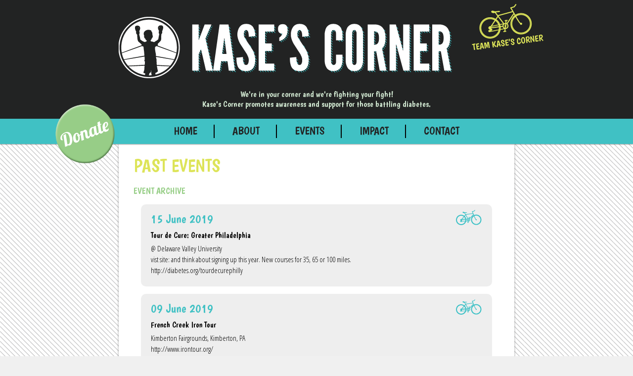

--- FILE ---
content_type: text/html; charset=UTF-8
request_url: http://www.kasescorner.org/past-events/
body_size: 8828
content:

<!DOCTYPE html>

<!--[if IE 6]>

<html id="ie6" lang="en-US">

<![endif]-->

<!--[if IE 7]>

<html id="ie7" lang="en-US">

<![endif]-->

<!--[if IE 8]>

<html id="ie8" lang="en-US">

<![endif]-->

<!--[if !(IE 6) | !(IE 7) | !(IE 8)  ]><!-->

<html lang="en-US">

<!--<![endif]-->

<head>

<meta charset="UTF-8" />

<meta name="viewport" content="width=device-width" />



<link href='http://fonts.googleapis.com/css?family=Open+Sans:400,300,600|Open+Sans+Condensed:300|Boogaloo' rel='stylesheet' type='text/css'>





<script type="text/javascript">

  WebFontConfig = {

    google: { families: [ 'Open+Sans:400,300,600:latin', 'Open+Sans+Condensed:300:latin', 'Boogaloo::latin' ] }

  };

  (function() {

    var wf = document.createElement('script');

    wf.src = ('https:' == document.location.protocol ? 'https' : 'http') +

      '://ajax.googleapis.com/ajax/libs/webfont/1/webfont.js';

    wf.type = 'text/javascript';

    wf.async = 'true';

    var s = document.getElementsByTagName('script')[0];

    s.parentNode.insertBefore(wf, s);

  })(); </script>














<title>Past Events | Kase&#039;s Corner</title>

<link rel="profile" href="http://gmpg.org/xfn/11" />

<link rel="stylesheet" type="text/css" media="all" href="http://www.kasescorner.org/wp-content/themes/kasescornertheme/style.css" />

<link rel="pingback" href="http://www.kasescorner.org/xmlrpc.php" />

<!--[if lt IE 9]>

<script src="http://www.kasescorner.org/wp-content/themes/kasescornertheme/js/html5.js" type="text/javascript"></script>

<![endif]-->

<script src="http://code.jquery.com/jquery-latest.js"></script>



<link rel='dns-prefetch' href='//s.w.org' />
<link rel="alternate" type="application/rss+xml" title="Kase&#039;s Corner &raquo; Feed" href="http://www.kasescorner.org/feed/" />
<link rel="alternate" type="application/rss+xml" title="Kase&#039;s Corner &raquo; Comments Feed" href="http://www.kasescorner.org/comments/feed/" />
<link rel="alternate" type="application/rss+xml" title="Kase&#039;s Corner &raquo; Past Events Comments Feed" href="http://www.kasescorner.org/past-events/feed/" />
		<script type="text/javascript">
			window._wpemojiSettings = {"baseUrl":"https:\/\/s.w.org\/images\/core\/emoji\/12.0.0-1\/72x72\/","ext":".png","svgUrl":"https:\/\/s.w.org\/images\/core\/emoji\/12.0.0-1\/svg\/","svgExt":".svg","source":{"concatemoji":"http:\/\/www.kasescorner.org\/wp-includes\/js\/wp-emoji-release.min.js?ver=5.3.20"}};
			!function(e,a,t){var n,r,o,i=a.createElement("canvas"),p=i.getContext&&i.getContext("2d");function s(e,t){var a=String.fromCharCode;p.clearRect(0,0,i.width,i.height),p.fillText(a.apply(this,e),0,0);e=i.toDataURL();return p.clearRect(0,0,i.width,i.height),p.fillText(a.apply(this,t),0,0),e===i.toDataURL()}function c(e){var t=a.createElement("script");t.src=e,t.defer=t.type="text/javascript",a.getElementsByTagName("head")[0].appendChild(t)}for(o=Array("flag","emoji"),t.supports={everything:!0,everythingExceptFlag:!0},r=0;r<o.length;r++)t.supports[o[r]]=function(e){if(!p||!p.fillText)return!1;switch(p.textBaseline="top",p.font="600 32px Arial",e){case"flag":return s([127987,65039,8205,9895,65039],[127987,65039,8203,9895,65039])?!1:!s([55356,56826,55356,56819],[55356,56826,8203,55356,56819])&&!s([55356,57332,56128,56423,56128,56418,56128,56421,56128,56430,56128,56423,56128,56447],[55356,57332,8203,56128,56423,8203,56128,56418,8203,56128,56421,8203,56128,56430,8203,56128,56423,8203,56128,56447]);case"emoji":return!s([55357,56424,55356,57342,8205,55358,56605,8205,55357,56424,55356,57340],[55357,56424,55356,57342,8203,55358,56605,8203,55357,56424,55356,57340])}return!1}(o[r]),t.supports.everything=t.supports.everything&&t.supports[o[r]],"flag"!==o[r]&&(t.supports.everythingExceptFlag=t.supports.everythingExceptFlag&&t.supports[o[r]]);t.supports.everythingExceptFlag=t.supports.everythingExceptFlag&&!t.supports.flag,t.DOMReady=!1,t.readyCallback=function(){t.DOMReady=!0},t.supports.everything||(n=function(){t.readyCallback()},a.addEventListener?(a.addEventListener("DOMContentLoaded",n,!1),e.addEventListener("load",n,!1)):(e.attachEvent("onload",n),a.attachEvent("onreadystatechange",function(){"complete"===a.readyState&&t.readyCallback()})),(n=t.source||{}).concatemoji?c(n.concatemoji):n.wpemoji&&n.twemoji&&(c(n.twemoji),c(n.wpemoji)))}(window,document,window._wpemojiSettings);
		</script>
		<style type="text/css">
img.wp-smiley,
img.emoji {
	display: inline !important;
	border: none !important;
	box-shadow: none !important;
	height: 1em !important;
	width: 1em !important;
	margin: 0 .07em !important;
	vertical-align: -0.1em !important;
	background: none !important;
	padding: 0 !important;
}
</style>
	<link rel='stylesheet' id='wp-block-library-css'  href='http://www.kasescorner.org/wp-includes/css/dist/block-library/style.min.css?ver=5.3.20' type='text/css' media='all' />
<link rel='stylesheet' id='wc-block-style-css'  href='http://www.kasescorner.org/wp-content/plugins/woocommerce/packages/woocommerce-blocks/build/style.css?ver=2.4.5' type='text/css' media='all' />
<link rel='stylesheet' id='woocommerce-layout-css'  href='http://www.kasescorner.org/wp-content/plugins/woocommerce/assets/css/woocommerce-layout.css?ver=3.8.2' type='text/css' media='all' />
<style id='woocommerce-layout-inline-css' type='text/css'>

	.infinite-scroll .woocommerce-pagination {
		display: none;
	}
</style>
<link rel='stylesheet' id='woocommerce-smallscreen-css'  href='http://www.kasescorner.org/wp-content/plugins/woocommerce/assets/css/woocommerce-smallscreen.css?ver=3.8.2' type='text/css' media='only screen and (max-width: 768px)' />
<link rel='stylesheet' id='woocommerce-general-css'  href='http://www.kasescorner.org/wp-content/plugins/woocommerce/assets/css/woocommerce.css?ver=3.8.2' type='text/css' media='all' />
<style id='woocommerce-inline-inline-css' type='text/css'>
.woocommerce form .form-row .required { visibility: visible; }
</style>
<link rel='stylesheet' id='wc-gateway-ppec-frontend-css'  href='http://www.kasescorner.org/wp-content/plugins/woocommerce-gateway-paypal-express-checkout/assets/css/wc-gateway-ppec-frontend.css?ver=5.3.20' type='text/css' media='all' />
<script type='text/javascript' src='http://www.kasescorner.org/wp-includes/js/jquery/jquery.js?ver=1.12.4-wp'></script>
<script type='text/javascript' src='http://www.kasescorner.org/wp-includes/js/jquery/jquery-migrate.min.js?ver=1.4.1'></script>
<link rel='https://api.w.org/' href='http://www.kasescorner.org/wp-json/' />
<link rel="EditURI" type="application/rsd+xml" title="RSD" href="http://www.kasescorner.org/xmlrpc.php?rsd" />
<link rel="wlwmanifest" type="application/wlwmanifest+xml" href="http://www.kasescorner.org/wp-includes/wlwmanifest.xml" /> 
<meta name="generator" content="WordPress 5.3.20" />
<meta name="generator" content="WooCommerce 3.8.2" />
<link rel="canonical" href="http://www.kasescorner.org/past-events/" />
<link rel='shortlink' href='http://www.kasescorner.org/?p=134' />
<link rel="alternate" type="application/json+oembed" href="http://www.kasescorner.org/wp-json/oembed/1.0/embed?url=http%3A%2F%2Fwww.kasescorner.org%2Fpast-events%2F" />
<link rel="alternate" type="text/xml+oembed" href="http://www.kasescorner.org/wp-json/oembed/1.0/embed?url=http%3A%2F%2Fwww.kasescorner.org%2Fpast-events%2F&#038;format=xml" />
<meta name="referrer" content="always"/>	<noscript><style>.woocommerce-product-gallery{ opacity: 1 !important; }</style></noscript>
	<style type="text/css">.recentcomments a{display:inline !important;padding:0 !important;margin:0 !important;}</style>




<script>

  $(document).ready(function () {

	$("#riders-text").hide();

	$("#partners-text").hide();

	$("#sponsor-text").hide();

	$("#member-benefits-text").hide();

	$(".more-info").hide();



	$("#sponsor-title").click(function () { $("#sponsor-text").toggle("fast"); });

	$("#partners-title").click(function () { $("#partners-text").toggle("fast"); });

	$("#riders-title").click(function () { $("#riders-text").toggle("fast"); });

	$("#member-benefits-title").click(function () { $("#member-benefits-text").toggle("fast"); });

	$(".event").click(function () { 

	$("a").click(function(e) {    e.stopPropagation();  });

						$(this).children(".more-info").toggle("fast"); 

						$(this).toggleClass('active-event'); }

	);

				

}); </script>


<script>
  (function(i,s,o,g,r,a,m){i['GoogleAnalyticsObject']=r;i[r]=i[r]||function(){
  (i[r].q=i[r].q||[]).push(arguments)},i[r].l=1*new Date();a=s.createElement(o),
  m=s.getElementsByTagName(o)[0];a.async=1;a.src=g;m.parentNode.insertBefore(a,m)
  })(window,document,'script','//www.google-analytics.com/analytics.js','ga');

  ga('create', 'UA-34741919-1', 'kasescorner.org');
  ga('send', 'pageview');

</script>
</head>



<body class="page-template-default page page-id-134 theme-kasescornertheme woocommerce-no-js single-author singular two-column right-sidebar">









<div id="page" class="hfeed">

<div id="lewrap">



	<header id="branding" role="banner">

			<hgroup>

			<div id="donatebutton"><a href="http://www.kasescorner.org/get-active/#donate" title="Donate Now">&nbsp;</a></div>

			<div id="teamkases"><a href="http://www.kasescorner.org/team-kases-corner/" title="Team Kase's Corner">&nbsp;</a></div>



				<a href="http://www.kasescorner.org/" title="Kase&#039;s Corner" rel="home"><h1 id="site-title"><span>Kase&#039;s Corner</span></h1></a>

				<h2 id="site-description">We're in your corner and we're fighting your fight!<br/>Kase's Corner promotes awareness and support for those battling diabetes.</h2>

			</hgroup>

			<nav id="access" role="navigation">

				
				<div class="menu-menu-1-container"><ul id="menu-menu-1" class="menu"><li id="menu-item-629" class="menu-item menu-item-type-post_type menu-item-object-page menu-item-home menu-item-629"><a href="http://www.kasescorner.org/">Home</a></li>
<li id="menu-item-635" class="menu-item menu-item-type-post_type menu-item-object-page menu-item-635"><a href="http://www.kasescorner.org/about/">About</a></li>
<li id="menu-item-636" class="menu-item menu-item-type-post_type menu-item-object-page menu-item-636"><a href="http://www.kasescorner.org/get-active/">Events</a></li>
<li id="menu-item-637" class="menu-item menu-item-type-post_type menu-item-object-page menu-item-637"><a href="http://www.kasescorner.org/positive-impact/">Impact</a></li>
<li id="menu-item-638" class="menu-item menu-item-type-post_type menu-item-object-page menu-item-638"><a href="http://www.kasescorner.org/get-in-touch/">Contact</a></li>
</ul></div>
			</nav><!-- #access -->



	</header><!-- #branding -->



	<div id="main">

		<div id="primary">
			<div id="content" role="main">
				

					
<article id="post-134" class="post-134 page type-page status-publish hentry">
	<header class="entry-header">
		<h1 class="entry-title">Past Events</h1>
	</header><!-- .entry-header -->

	<div class="entry-content">
		<h2>Event Archive</h2><div class="event Cycling">
<div class="event-date">15 June 2019</div>
<h3 class="event-title">Tour de Cure: Greater Philadelphia</h3><p class="event-description">@ Delaware Valley University<br />
vist site: and think about signing up this year. New courses for 35, 65 or 100 miles. <br />
http://diabetes.org/tourdecurephilly</p>
</div><div class="event Cycling">
<div class="event-date">09 June 2019</div>
<h3 class="event-title">French Creek Iron Tour</h3><p class="event-description">Kimberton Fairgrounds, Kimberton, PA<br />
http://www.irontour.org/</p>
</div><div class="event Cycling">
<div class="event-date">01 June 2019</div>
<h3 class="event-title">Wilmington Whiteface 100</h3><p class="event-description">(part of the Leadville series)<br />
http://www.wilmingtonwhitefacemtb.com/</p>
</div><div class="event People">
<div class="event-date">25 May 2019</div>
<h3 class="event-title">10th Annual Kase&#039;s Corner Cornhole Tournament</h3><p class="event-description">The tournament will be held at the Rush&#039;s this year.<br />
374 Coldstream Drive; Berwyn, PA</p>
</div><div class="event People">
<div class="event-date">16 March 2019</div>
<h3 class="event-title">HAVOC Basketball Tournament Fundraiser</h3><p class="event-description"></p>
</div><div class="event Cycling">
<div class="event-date">24 September 2016</div>
<h3 class="event-title">CITY TO SHORE RIDE</h3><p class="event-description">80 on Saturday and 80 on Sunday; Benefits the MS Society.</p>
</div><div class="event Cycling">
<div class="event-date">17 September 2016</div>
<h3 class="event-title">3 CREEK CENTURY</h3><p class="event-description">hosted by the Harrisburg Cycling Club; 25, 50 , 75 or 100 miles.    Benefits JDRF.</p>
</div><div class="event Cycling">
<div class="event-date">12 June 2016</div>
<h3 class="event-title">FRENCH CREEK IRON TOUR</h3><p class="event-description"><a href="http://www.irontour.org" target="_blank">www.irontour.org</a>  Join us for 11, 22, 30, 50, 62, 75 or 100 mile rides through Chester County, PA.   Benefits the French and Pickering Creek Conservation Trust.  Starts at the Kimberton Firehouse; Kimberton, PA.</p>
</div><div class="event Cycling">
<div class="event-date">05 June 2016</div>
<h3 class="event-title">WILMINGTON WHITEFACE 100</h3><p class="event-description">32 or 65 mile mountain bike race in a Leadville100 qualifier;  Lake Placid,NY.   Join us!   Registration begins on January 11th at <a href="http://www.wilmingtonwhitefacemtb.com" target="_blank">www.wilmingtonwhitefacemtb.com</a></p>
</div><div class="event Cycling">
<div class="event-date">04 June 2016</div>
<h3 class="event-title">TOUR DE CURE Philadelphia</h3><p class="event-description">Join our Team Kase’s Corner for our 13th TOUR DE CURE to support the American Diabetes Association.   Join our team by going to <a href="http://www.diabetes.org/tourdecurephilly" target="_blank">www.diabetes.org/tourdecurephilly</a>.  Click on Join a Team and search for KASE’S CORNER.    Ride with us for 12, 35, 65 or 100 miles</p>
</div><div class="event People">
<div class="event-date">07 May 2016</div>
<h3 class="event-title">7th Annual CORNHOLE TOURNAMENT</h3><p class="event-description"></p>
</div><div class="event Cycling">
<div class="event-date">03 October 2015</div>
<h3 class="event-title">CITY TO SHORE RIDE - MS</h3><p class="event-description">One or two day ride to support the Multiple Sclerosis Foundation.   The MS Ride is a huge event with over 7000 riders.   Join us for either 45 miles, 80 miles or 100 miles on Saturday and 80 miles back on Sunday.</p>
</div><div class="event Cycling">
<div class="event-date">20 September 2015</div>
<h3 class="event-title">THREE CREEK CENTURY</h3><p class="event-description">Hosted by the Harrisburg Cycling Club and benefitting the JUVENILE DIABETES RESEARCH FOUNDATION.   
Starts and finishes at the Penn Township Fire Dept; 1730 Pine Road, Newville, PA.   
Distances:  25 miles, 50 miles, 75 miles or 100 miles.</p>
</div><div class="event Cycling">
<div class="event-date">07 June 2015</div>
<h3 class="event-title">WILMINGTON WHITEFACE 100</h3><p class="event-description">Lake Placid, NY.   Join several KC riders in a 100k mountain bike race which is part of the Leadville 100 Series.</p>
</div><div class="event Cycling">
<div class="event-date">06 June 2015</div>
<h3 class="event-title"><a href="http://www.diabetes.org/tourdecurephilly" target="_blank">American Diabetes Association TOUR DE CURE 2015</a></h3><p class="event-description">Greater Philadelphia. Join our team, KASE’S CORNER, for anther ride to support those with diabetes. 
Time: 7am – noon. 
Distances: 4 miles, 12 miles, 32 miles, 65 miles, 100 miles -- your choice! 
To join us go to www.diabetes.org/tourdecurephilly; find a tour: PA-Greater Philadelphia; click JOIN A TEAM: type in ‘KASE’S CORNER’ with the apostrophe, and JOIN the Fun. Starts and finishes at the Temple- Ambler Campus in Ambler, Pa.</p>
</div><div class="event People">
<div class="event-date">23 May 2015</div>
<h3 class="event-title">6th ANNUAL CORNHOLE TOURNAMENT</h3><p class="event-description">Double elimination tournament to determine backyard bbq bragging rights and raise funds for the American Diabetes Association Tour de Cure 2015.
179 Old State Road, Berwyn, PA
Time:  1pm-8pm.</p>
</div><div class="event Cycling">
<div class="event-date">27 September 2014</div>
<h3 class="event-title">BIKE MS -  CITY TO SHORE RIDE</h3><p class="event-description">Join our team to support the Multiple Sclerosis Society and ride one or both days of the event (75 miles per day).   We are working our lodging logistics for our team so if you are interested sign up and contact Geoff.   Goto the MS website and look for Bike MS – City to Shore Ride (Cherry Hill to Ocean City, NJ).   Join our team, KASE’s CORNER.</p>
</div><div class="event Cycling">
<div class="event-date">21 September 2014</div>
<h3 class="event-title">THREE CREEK CENTURY RIDE</h3><p class="event-description">Hello,

I’m am quite sure most of you are out there riding your bikes in this cool relatively low-humidity summer weather we are having and are chomping at the bit for another event to join like-minded people in your community to support a charity of the likes of the JUVENILE DIABETES RESEARCH FOUNDATION which is dedicated for research only to find a cure for Type 1 Diabetes.
 
We have scheduled our Team, KASES’S CORNER, to participate in such an event on Saturday, September 21st in Carlisle, PA:  The THREE CREEK CENTURY is a clover leaf course with three loops (2- 25 mile loops and 1 -50 mile loop) which allows riders to pick their distances of 25, 50 , 75 or 100 miles.   The entry fee is only $25 with NO FUNDRAISING requirement.   All you can do helps but there is no pressure to do fundraising.
 
If you are up for it join us by clicking on this link to join my team or donate:
<a href="http://www2.jdrf.org/site/TR?fr_id=3876&pg=entry" title="http://www2.jdrf.org/site/TR?fr_id=3876&pg=entry" target="_blank">http://www2.jdrf.org/site/TR?fr_id=3876&pg=entry</a>
 
Click on ‘REGISTER FOR THIS EVENT’ and then ‘JOIN A TEAM’;   Join as a  NEW PARTICIPANT’ then search for our team to join Kase’s Corner.
 
 
We hope you can join us again for an epic ride around Carlisle.</p>
</div><div class="event Cycling">
<div class="event-date">22 June 2014</div>
<h3 class="event-title">WILMINGTON-WHITEFACE 100</h3><p class="event-description">Part of the Leadville100 qualifying series. Last year we have 10 Kase’s Corner riders attack the Adirondacks around Lake Placid for a memorable 100k+ mountain bike race. Great time! Goto <a href="http://www.wilmingtonwhitefacemtb.com" target="_blank">www.wilmingtonwhitefacemtb.com</a></p>
</div><div class="event Cycling">
<div class="event-date">08 June 2014</div>
<h3 class="event-title">French Creek IRON TOUR</h3><p class="event-description">Still want to get a workout in after Tour De Cure?   Ride with Kase’s Corner teammates to support the beautiful areas in the French and Pickering Creeks Conservation Trust.  Distances vary from 25, 50, 75 and 100 miles (starts and finishes at the Kimberton Fairgrounds …just west of Phoenixville off Route 113).   Goto <a href="http://www.irontour.org" target="_blank">www.irontour.org</a>.</p>
</div><div class="event Cycling">
<div class="event-date">07 June 2014</div>
<h3 class="event-title">American Diabetes Association TOUR DE CURE – PHILADELPHIA</h3><p class="event-description">Join our team, KASE’S CORNER, or support those with diabetes as we attempt to surpass our 2013 results of 57 riders and $25,000 raised in the fight against diabetes.  This relatively flat ride starting from the Temple-Ambler Campus through rural Bucks County and back with various distances:  Fun ride (3 miles), 12 mi, 35 mi, 65 mi and 100 miles.   Goto <a href="http://www.diabetes.org/tourdecurephilly" target="_blank">www.diabetes.org/tourdecurephilly</a> and JOIN OUR TEAM (KASE’s CORNER).</p>
</div><div class="event People">
<div class="event-date">31 May 2014</div>
<h3 class="event-title">5th Annual Cornhole Tournament</h3><p class="event-description">Bring your gameface to compete against 120+ for awards and backyard bbq bragging rights in this family oriented event (Adult and Kids' brackets).   Tournament is double elimination, random pairings.  Runs from 1 – 7 pm and will be held at 179 Old State Road, Berwyn, PA.   Proceeds will go to both the Kase's Corner and Pete's Pride Teams for the American Diabetes Association Tour De Cure.   Don't miss the fun!  (Rain date is Sun 6/1/14)</p>
</div><div class="event People">
<div class="event-date">29 June 2013</div>
<h3 class="event-title">CORNHOLE TOURNAMENT</h3><p class="event-description">Fire up the BBQ and help us drain the kegs while going up against some of the finest ‘Cornholers’ you will ever meet.  Maybe you will take home the hardware & bragging rights this year!  The event runs from 1PM to 6PM.  The rain date is Sunday 6/30.</p>
</div><div class="event Cycling">
<div class="event-date">08 June 2013</div>
<h3 class="event-title">American Diabetes Association – Tour De Cure (Central PA)</h3><p class="event-description">Enjoy the scenery along with KASE’S CORNER in Lap 2 of our 2013 ADA – TOUR DE CURE (starts and finishes in Grantville, PA which is just north of Hershey).</p>
</div><div class="event Cycling">
<div class="event-date">01 June 2013</div>
<h3 class="event-title">American Diabetes Association – Tour De Cure (Philadelphia- Ambler)</h3><p class="event-description">American Diabetes Association – Tour De Cure (Philadelphia- Ambler) is the morning of Saturday 6/1/13 with start/finish at the Temple Ambler Campus.  Join us for a 65 mile, 32 mile or 12 mile ride and help us support those with diabetes.
<div class="more-info">Please register online at <a title="Tour de cure Philadelphia" href="http://www.diabetes.org/tourdecurephilly" target="_blank">http://www.diabetes.org/tourdecurephilly</a>. If you are interested in using a PROMO CODE for a free registration contact <a title="geoff@kasescorner.org" href="mailto:geoff@kasescorner.org" target="_blank">geoff@kasescorner.org</a>.</div></p>
</div><div class="event People">
<div class="event-date">19 May 2013</div>
<h3 class="event-title">4th Annual Neighborhood Cornhole Tournament</h3><p class="event-description">Fire up the BBQ and help us drain the kegs while going up against some of the finest ‘Cornholers’ you will ever meet.  Maybe you will take home the hardware & bragging rights this year!  The event runs from 1PM to 5PM.</p>
</div><div class="event Cycling">
<div class="event-date">09 June 2012</div>
<h3 class="event-title">21st Annual American Diabetes Tour De Cure (Central PA)</h3><p class="event-description">Grantville, PA (Grantville Fire Dept); Saturday June 9th @ 7:30 am.
<div class="more-info">Road bike ride of 65 mile, 32 mile, 15 mile or 5 mile family fun ride.   Our Team will be tailgating Central Pa style after we finish our ride along the country roads and a climb to the top of Blue Mountain.</div></p>
</div><div class="event Cycling">
<div class="event-date">02 June 2012</div>
<h3 class="event-title">21st Annual American Diabetes Tour De Cure (Philadelphia)</h3><p class="event-description">Ambler, PA (Temple-Ambler Campus). Saturday June 2nd @ 8am;  <div class="more-info">Road Bike courses of 65 mile, 32 mile, 12 mile and a 4 mile family fun ride.  Join our A and B groups as we lead the long ride or take your time and enjoy the scenery of Montgomery and Bucks Counties. Health Fair, music and various entertainment at the finish line.</div></p>
</div><div class="event Cycling">
<div class="event-date">20 May 2012</div>
<h3 class="event-title">21st Annual American Diabetes Tour De Cure  (Central PA)</h3><p class="event-description">21st Annual American Diabetes Tour De Cure  (Central PA). Mountain Bike Course;  Saturday 5/20/12 @ 9am; 
<div class="more-info">Location: Camp Mack (west of Ephrata on Rt 322); 15 mile or 7.5 mile loop of pristine single track.</div></p>
</div><div class="event People">
<div class="event-date">05 May 2012</div>
<h3 class="event-title">3rd Annual Backyard BBQ - Cornhole Tournament</h3><p class="event-description">Saturday May 5th is now 'Cinco de Baggo!'. Bring the whole family out for some BBQ, beer and Cornhole Tournament brimming with pent-up competitive spirit.  Random pairings compete in double elimination format for awards.
<div class="more-info">Location: Mark & Sonia Peterson's: 179 Old State Road; Berwyn, Pa. 19312
Time: 1pm - 7pm

The proceeds from this fundraising event sponsored by KASE’S CORNER go to support the Pete’s Pride and Kase’s Corner team for the 2012 Tour De Cure to benefit the American Diabetes Association.</div></p>
</div>
<div class="cb"></div>
</div><div class="entry-content grey">
			</div><!-- .entry-content -->
	<footer class="entry-meta">
			</footer><!-- .entry-meta -->
</article><!-- #post-134 -->


						<div id="comments">
	
	
	
		<div id="respond" class="comment-respond">
		<h3 id="reply-title" class="comment-reply-title">Leave a Reply <small><a rel="nofollow" id="cancel-comment-reply-link" href="/past-events/#respond" style="display:none;">Cancel reply</a></small></h3><p class="must-log-in">You must be <a href="http://www.kasescorner.org/wp-login.php?redirect_to=http%3A%2F%2Fwww.kasescorner.org%2Fpast-events%2F">logged in</a> to post a comment.</p>	</div><!-- #respond -->
	
</div><!-- #comments -->


				

			</div><!-- #content -->
		</div><!-- #primary -->


<div class="cb"></div>

	</div><!-- #main -->



	<footer id="colophon" role="contentinfo">



			<div id="site-generator">

			<div id="contact-snippet">

<div id="main-cs"><div id="left">			<div id="contact-image"></div>

</div><div id="right"><h3>KASE'S CORNER</h3><p>219 Coldstream Drive<br/>Berwyn, PA 19312<br/>484-883-5683<br/><a href="mailto:geoff@kasescorner.org" title="Email Kase's Corner">geoff@kasescorner.org</a></p></div><div class="cb"></div></div><div id="bottom"></div></div>

			<div id="footer-text"><p>Kases Corner is a non-profit organization that promotes awareness for those battling diabetes while contributing to related charitable organizations.</p></div>

			<div class="cb"></div>

			<div id="credits"><p>Website design & development by Jenna Lark, Trevor Kerin & Dan Burnip</p>

			<p><a href="http://www.jennalark.com" title="Jenna Lark Portfolio">jennalark.com</a> | <a href="http://www.pluginrewind.com" title="Plugin Rewind Management">pluginrewind.com</a> | <a href="http://www.danburnip.com" title="Dan Burnip Web Development">danburnip.com</a></p>

</div>

			</div>

	</footer><!-- #colophon -->

</div><!-- #lewrap-->



</div><!-- #page -->



	<script type="text/javascript">
		var c = document.body.className;
		c = c.replace(/woocommerce-no-js/, 'woocommerce-js');
		document.body.className = c;
	</script>
	<script type='text/javascript' src='http://www.kasescorner.org/wp-includes/js/comment-reply.min.js?ver=5.3.20'></script>
<script type='text/javascript' src='http://www.kasescorner.org/wp-content/plugins/woocommerce/assets/js/jquery-blockui/jquery.blockUI.min.js?ver=2.70'></script>
<script type='text/javascript'>
/* <![CDATA[ */
var wc_add_to_cart_params = {"ajax_url":"\/wp-admin\/admin-ajax.php","wc_ajax_url":"\/?wc-ajax=%%endpoint%%","i18n_view_cart":"View cart","cart_url":"http:\/\/www.kasescorner.org\/cart\/","is_cart":"","cart_redirect_after_add":"no"};
/* ]]> */
</script>
<script type='text/javascript' src='http://www.kasescorner.org/wp-content/plugins/woocommerce/assets/js/frontend/add-to-cart.min.js?ver=3.8.2'></script>
<script type='text/javascript' src='http://www.kasescorner.org/wp-content/plugins/woocommerce/assets/js/js-cookie/js.cookie.min.js?ver=2.1.4'></script>
<script type='text/javascript'>
/* <![CDATA[ */
var woocommerce_params = {"ajax_url":"\/wp-admin\/admin-ajax.php","wc_ajax_url":"\/?wc-ajax=%%endpoint%%"};
/* ]]> */
</script>
<script type='text/javascript' src='http://www.kasescorner.org/wp-content/plugins/woocommerce/assets/js/frontend/woocommerce.min.js?ver=3.8.2'></script>
<script type='text/javascript'>
/* <![CDATA[ */
var wc_cart_fragments_params = {"ajax_url":"\/wp-admin\/admin-ajax.php","wc_ajax_url":"\/?wc-ajax=%%endpoint%%","cart_hash_key":"wc_cart_hash_299c3f0d2ddd84f8028672a94928fd7e","fragment_name":"wc_fragments_299c3f0d2ddd84f8028672a94928fd7e","request_timeout":"5000"};
/* ]]> */
</script>
<script type='text/javascript' src='http://www.kasescorner.org/wp-content/plugins/woocommerce/assets/js/frontend/cart-fragments.min.js?ver=3.8.2'></script>
<script type='text/javascript'>
		jQuery( 'body' ).bind( 'wc_fragments_refreshed', function() {
			jQuery( 'body' ).trigger( 'jetpack-lazy-images-load' );
		} );
	
</script>
<script type='text/javascript'>
/* <![CDATA[ */
var mailchimp_public_data = {"site_url":"http:\/\/www.kasescorner.org","ajax_url":"http:\/\/www.kasescorner.org\/wp-admin\/admin-ajax.php"};
/* ]]> */
</script>
<script type='text/javascript' src='http://www.kasescorner.org/wp-content/plugins/mailchimp-for-woocommerce/public/js/mailchimp-woocommerce-public.min.js?ver=2.3.2'></script>
<script type='text/javascript' src='http://www.kasescorner.org/wp-includes/js/wp-embed.min.js?ver=5.3.20'></script>
</body>

</html>

--- FILE ---
content_type: text/css
request_url: http://www.kasescorner.org/wp-content/themes/kasescornertheme/style.css
body_size: 10732
content:
/*

Theme Name: Kase's Corner Theme

Theme URI: http://danburnip.com

Author: Dan Burnip

Author URI: http://danburnip.com

Description: Kase's Corner Theme by Dan Burnip, based off "Reset" by Eric Meyer: http://meyerweb.com/eric/tools/css/reset/index.html

Version: 1

*/



/* =Reset default browser CSS. Based on work by Eric Meyer: http://meyerweb.com/eric/tools/css/reset/index.html

-------------------------------------------------------------- */



html, body, div, span, applet, object, iframe,

h1, h2, h3, h4, h5, h6, p, blockquote, pre,

a, abbr, acronym, address, big, cite, code,

del, dfn, em, font, ins, kbd, q, s, samp,

small, strike, strong, sub, sup, tt, var,

dl, dt, dd, ol, ul, li,

fieldset, form, label, legend,

table, caption, tbody, tfoot, thead, tr, th, td {

	border: 0;

	font-family: 'Open Sans', Helvetica, Arial, sans-serif;

	font-size: 13px;

	font-style: inherit;

	font-weight: 300;

	margin: 0;

	outline: 0;

	padding: 0;

	vertical-align: baseline;

}

.post{padding-bottom:18px !important;}

.post .entry-header{}

.home .entry-header{display:none;}

.entry-header{padding: 0 30px; margin-bottom:12px;}

#lilbike{height:20px; margin-left:18px;}

:focus {/* remember to define focus styles! */

	outline: 0;

}

body {

	background: red;

	line-height: 1;

}

ol, ul {

	list-style: none;

}

table {/* tables still need 'cellspacing="0"' in the markup */

	border-collapse: separate;

	border-spacing: 0;

}

caption, th, td {

	font-weight: normal;

	text-align: left;

}

blockquote:before, blockquote:after,

q:before, q:after {

	content: "";

}

blockquote, q {

	quotes: "" "";

}

a img {

	border: 0;

}



a.alignright{float:right;}



article, aside, details, figcaption, figure,

footer, header, hgroup, menu, nav, section {

	display: block;

}



#donate-section{padding:0px 40px 10px;}

#donate-section h2{font-size: 36px !important; line-height: 48px !important;}

#donate-section h3{font-size: 17px; line-height: 20px; margin-bottom:5px;}

#donate-section h4{margin-left:28px}

#donate-section ul { margin:0;}

#donate-section ul li {line-height:40px; list-style-type:none; }

#donate-section ul li ul {margin-left:48px;}

#donate-section ul li ul li {line-height:20px; list-style-type:disc;}

#donate-section form{display:inline; margin-top:20px;}

#donate-section .donate-supporter{float:left;  width:305px;}	

#donate-section .donate-supporter ul{}

#donate-section .donate-team-member{float:left;  width:305px;}

#donate-section .donate-team-member ul{margin-bottom:12px;}





.paypal-donations{background-color:transparent; display:inline;}

.paypal-donations input{background-color:transparent;  display:inline;}



.paypal-donations input{border:none !important; padding:0; margin:0;}

.paypal-donations input[type="submit"]{border:none; width:180px; height:40px; padding:0; margin-bottom:10px;}

.paypal-donations input[type="submit"]:hover{cursor:pointer;}

.paypal-donations input[type="image"]{width:180px;height:40px;

outline: none;
   text-indent: -5000px;

}



#value-25.paypal-donations input[type="image"]{background:url('http://www.kasescorner.org/images/donate25.png');}
#value-30.paypal-donations input[type="image"]{background:url('http://www.kasescorner.org/images/donate30.png');}
#value-50.paypal-donations input[type="image"]{background:url('http://www.kasescorner.org/images/donate50.png');}
#value-100.paypal-donations input[type="image"]{background:url('http://www.kasescorner.org/images/donate100.png');}
#value-other.paypal-donations input[type="image"]{background:url('http://www.kasescorner.org/images/donateother.png');}

.paypal-donations:hover input[type="image"]{background-position: 0 40px !important;}


/* =Structure

----------------------------------------------- */



body {

	padding: 0;

}

#page {

	width: 100%;

	margin: 0 auto;

}

#lewrap{ min-width:1064px; margin:0 auto;}



#branding hgroup {

	margin: -100px auto 0;

	text-align:center;

	width:800px;

}

#access div {

	width:800px;
text-align:center;
	margin:0 auto;	}

#primary {

	float: left;

	width: 100%;

	border-bottom:38px solid #c9c9c9;

}



#content {

	margin: 0;

	width: 100%;

}



#recent-news{ background-color:#222323; padding:15px 25px; border-radius: 15px; color:#fff;







-webkit-box-shadow: rgba(0, 0, 0, 0.4) 1px 1px 2px;

-moz-box-shadow: rgba(0, 0, 0, 0.4) 1px 1px 2px;

box-shadow: rgba(0, 0, 0, 0.4) 1px 1px 2px;



margin-top:20px;





}

#recent-news h2{float:left; width:600px; font-family:'Boogaloo', cursive; font-weight:400; font-size:24px; line-height:29px; text-transform:uppercase; color:#40C1C4;}

#recent-news h3{color:#97CE87;}

#recent-news .see-all{float:right;}

#recent-news .news-item{}

#recent-news .news-item .date{font-family:'Open Sans Condensed', Helvetica, Arial; sans-serif; font-weight:300; font-size:15px; line-height:23px;}

#recent-news .news-item .title{text-transform:uppercase; font-family:'Open Sans Condensed', Helvetica, Arial; sans-serif; font-weight:300; font-size:15px; line-height:23px;}

#recent-news .news-item .title a{font-size:inherit;}

#recent-news .news-item .excerpt{}

#recent-news a{color:#DDE459;}





#white-box{ background-color:#fff; padding:15px 25px; border-radius: 15px; color:#222323; text-align:center;





-webkit-box-shadow: rgba(0, 0, 0, 0.4) 1px 1px 2px;

-moz-box-shadow: rgba(0, 0, 0, 0.4) 1px 1px 2px;

box-shadow: rgba(0, 0, 0, 0.4) 1px 1px 2px;



}

#white-box img{height:50px; padding:8px 10px;}







/* =Global

----------------------------------------------- */

.post-edit-link{display:none;}

#comments{display:none;}

body, input, textarea {	background: #e2e2e2;

font: 15px "Helvetica Neue", Helvetica, Arial, sans-serif;

	font-weight: 300;

	line-height: 1.625;

}

body {

	background: #F0F0F0;



}

#page {

	background:url('http://kasescorner.org/images/background.png') repeat #fff;

}



/* Headings */

h1,h2,h3,h4,h5,h6 {

	clear: both;

}



h2{color:#97CE87; font-family:'Boogaloo', cursive; text-transform:uppercase; font-size:18px; line-height:24px;}

h2 span.regcase{text-transform:none; color:#97CE87; font-family:'Boogaloo', cursive; font-size:18px; line-height:24px;}

.grey h1{color:#fff; font-size:34px; line-height:41px; font-family:'Boogaloo'; text-transform:Uppercase; margin-bottom:12px;}

.grey h2{color:#fff; font-size:20px; line-height:23px;  margin-bottom:8px; text-transform:none;}

h3{color:#40C1C4; font-family:'Boogaloo', cursive;  font-size:15px; line-height:18px;}

#gitmain{float:left; width:470px;}

.blackblock{float:right; background:#222323;  border-radius: 15px; color:#fff; padding:16px 38px; font-family:'Boogaloo', cursive;  font-size:15px; line-height:18px; font-weight:300;}

.blackblock a{font-family:'Boogaloo', cursive;  font-size:15px; line-height:18px; font-weight:300;}



hr {

	background-color: #ccc;

	border: 0;

	height: 1px;

	margin-bottom: 1.625em;

}



/* Text elements */

p {

	margin-bottom: 12px;

}

ul, ol {

	margin: 0 0 1.625em 2.5em;

}

ul {

	list-style: square;

}

ol {

	list-style-type: decimal;

}

ol ol {

	list-style: upper-alpha;

}

ol ol ol {

	list-style: lower-roman;

}

ol ol ol ol {

	list-style: lower-alpha;

}

ul ul, ol ol, ul ol, ol ul {

	margin-bottom: 0;

}

dl {

	margin: 0 1.625em;

}

dt {

	font-weight: bold;

}

dd {

	margin-bottom: 1.625em;

}

strong {

	font-weight: bold;

}

cite, em, i {

	font-style: italic;

}

blockquote {

	font-family: Georgia, "Bitstream Charter", serif;

	font-style: italic;

	font-weight: normal;

	margin: 0 3em;

}

blockquote em, blockquote i, blockquote cite {

	font-style: normal;

}

blockquote cite {

	color: #666;

	font: 12px "Helvetica Neue", Helvetica, Arial, sans-serif;

	font-weight: 300;

	letter-spacing: 0.05em;

	text-transform: uppercase;

}

pre {

	background: #f4f4f4;

	font: 13px "Courier 10 Pitch", Courier, monospace;

	line-height: 1.5;

	margin-bottom: 1.625em;

	overflow: auto;

	padding: 0.75em 1.625em;

}

code, kbd {

	font: 13px Monaco, Consolas, "Andale Mono", "DejaVu Sans Mono", monospace;

}

abbr, acronym, dfn {

	border-bottom: 1px dotted #666;

	cursor: help;

}

address {

	display: block;

	margin: 0 0 1.625em;

}

ins {

	background: #fff9c0;

	text-decoration: none;

}

sup,

sub {

	font-size: 10px;

	height: 0;

	line-height: 1;

	position: relative;

	vertical-align: baseline;

}

sup {

	bottom: 1ex;

}

sub {

	top: .5ex;

}



/* Forms */

input[type=text],

input[type=password],

textarea {

	background: #fafafa;

	-moz-box-shadow: inset 0 1px 1px rgba(0,0,0,0.1);

	-webkit-box-shadow: inset 0 1px 1px rgba(0,0,0,0.1);

	box-shadow: inset 0 1px 1px rgba(0,0,0,0.1);

	border: 1px solid #ddd;

	color: #888;

}

input[type=text]:focus,

textarea:focus {

	color: #373737;

}

textarea {

	padding-left: 3px;

	width: 98%;

}

input[type=text] {

	padding: 3px;

}

input#s {

	background: url(images/search.png) no-repeat 5px 6px;

	-moz-border-radius: 2px;

	border-radius: 2px;

	font-size: 14px;

	height: 22px;

	line-height: 1.2em;

	padding: 4px 10px 4px 28px;

}

input#searchsubmit {

	display: none;

}



/* Links */

a {

	color: #40C1C4;

	text-decoration: none;

	border:none;

}

a:focus,

a:active,

a:hover {

	text-decoration: underline;

}



/* Assistive text */

.assistive-text {

	position: absolute !important;

	clip: rect(1px 1px 1px 1px); /* IE6, IE7 */

	clip: rect(1px, 1px, 1px, 1px);

}

#access a.assistive-text:active,

#access a.assistive-text:focus {

	background: #eee;

	border-bottom: 1px solid #ddd;

	color: #1982d1;

	clip: auto !important;

	font-size: 12px;

	position: absolute;

	text-decoration: underline;

	top: 0;

	left: 7.6%;

}







.widget{width:241px; float:left; color:#222323; margin:0px 2px 0px 3px; height:390px;}

.widget ul{list-style-type:none; padding:0; margin:160px 25px 0px 30px;}

.widget ul li{margin-bottom:12px; font-size: 13px; line-height: 17px;}

#widg1{background:url('http://www.kasescorner.org/images/webelievein.png') no-repeat;)}

#widg2{background:url('http://www.kasescorner.org/images/wetakeaction.png') no-repeat;)}

#widg3{background:url('http://www.kasescorner.org/images/weseeresults.png') no-repeat;)}

#homepage-widgets{clear:both;}



.member{}

.member h2{padding-bottom:7px;}

.member ol{background:url('http://www.kasescorner.org/images/bikebackground.png') right bottom no-repeat; padding-bottom:10px;}

.member ol li{padding-bottom:5px; }

.member ol ul li{padding-bottom:2px; padding-top: 2px;}

.member ol ul{list-style-type:none;  padding-bottom:9px;}



/* =Header

----------------------------------------------- */



#branding {

	background:#222323;

	color:#fff;

position: relative;

	z-index: 9999;

	float:left;

	padding:10px 0px 0px;

	width:100%;



}

#site-title {

	background:url('http://www.kasescorner.org/images/header.png') no-repeat;

	width:674px;

	margin:10px 124px 10px 0px;

	height:128px;

	padding: 0;

}

#site-title span {

	display:none;

	color: #fff;

	font-size: 30px;

	font-weight: bold;

	line-height: 36px;

	text-decoration: none;

}

#site-title a:hover,

#site-title a:focus,

#site-title a:active {

	color: #1982d1;

}

#site-description {

	color: #d3ead3;

	font-family:'Boogaloo', cursive;

	font-size: 17px;

	line-height: 20px;

	

text-transform: none;

	margin: 18px 0 20px;

}

#branding img {

	height: auto;

	margin-bottom: -7px;

	width: 100%;

}





/* =Event

---------------------------------------- */

.event{margin:5px 15px 15px; border-radius:10px; background-color:#EEEEEE; padding:10px 20px; font-family:'Open Sans Condensed', Helvetica, Arial, sans-serif;}

.event:hover{cursor:pointer;}

.event h3{color:black; font-size: 16px;

line-height: 19px; margin-bottom:6px;}

.event .event-description, .event .more-info{ font-family:'Open Sans Condensed', Helvetica, Arial, sans-serif; font-size:15px; line-height:22px;}

.event .event-date{font-size:24px; display:block; font-family:'Boogaloo', cursive; margin-bottom:4px; color:#40C1C4;}

.Cycling .event-date{background:url('http://www.kasescorner.org/images/bike_calendar.png') top right no-repeat}

.People .event-date{background:url('http://www.kasescorner.org/images/people_calendar.png') top right no-repeat}

.active-event{ background-color:#D3EAD3 !important; }



/* =Menu

-------------------------------------------------------------- */



#access {

	background: #40C1C4; /* Show a solid color for older browsers */

	background: -moz-linear-gradient(#40C1C4, #40C1C4);

	background: -o-linear-gradient(#40C1C4, #40C1C4);

	background: -webkit-gradient(linear, 0% 0%, 0% 100%, from(#40C1C4), to(#40C1C4)); /* older webkit syntax */

	background: -webkit-linear-gradient(#40C1C4, #40C1C4);

	-webkit-box-shadow: rgba(0, 0, 0, 0.4) 0px 1px 2px;

	-moz-box-shadow: rgba(0, 0, 0, 0.4) 0px 1px 2px;

	box-shadow: rgba(0, 0, 0, 0.4) 0px 1px 2px;

	clear: both;

	display: block;

	float: left;

	margin: 0 auto;

	text-transform:uppercase;

	width: 100%;

	font-family: 'Boogaloo', cursive;

}

#access ul {

	font-size: 13px;

	list-style: none;

	margin: 0 0 0 0;

	padding-left: 0;

}



#access .page-item-11

{

	border-right:2px solid transparent !important;



}

#access li {

	position: relative;	
display:inline-block;
	margin:12px 0px;

	border-right:2px solid black;

}

#access li:last-child{border-right:0px;}

#access a {

	color: #222323;

	display: block;

	font-family: 'Boogaloo', cursive;

	border-bottom: 2px solid transparent;

	line-height: 23px;

	font-size: 22px;

	padding: 1px 0px;

	margin:0px 33px;

	text-decoration: none;

}

#access ul ul {

	-moz-box-shadow: 0 3px 3px rgba(0,0,0,0.2);

	-webkit-box-shadow: 0 3px 3px rgba(0,0,0,0.2);

	box-shadow: 0 3px 3px rgba(0,0,0,0.2);

	display: none;

	float: left;

	margin: 0;

	position: absolute;

	top: 3.333em;

	left: 0;

	width: 188px;

	z-index: 99999;

}

#access ul ul ul {

	left: 100%;

	top: 0;

}

#access ul ul a {

	background: #f9f9f9;

	border-bottom: 1px dotted #ddd;

	font-size: 13px;

	font-weight: 400;

	height: auto;

	line-height: 1.4em;

	padding: 10px 10px;

	width: 168px;

}

#access li:hover > a,

#access ul ul :hover > a,

#access a:focus {

}

#access li:hover > a,

#access a:focus {

border-bottom: 2px solid #000000;

}

#access ul li:hover > ul {

	display: block;

}

#access .current-menu-item > a,

#access .current-menu-ancestor > a,

#access .current_page_item > a,

#access .current_page_ancestor > a {

border-bottom: 2px solid #000000;

}



/* Search Form */

#branding #searchform {

	position: absolute;

	top: 3.8em;

	right: 7.6%;

	text-align: right;

}

#branding #searchform div {

	margin: 0;

}

#branding #s {

	float: right;

	-webkit-transition-duration: 400ms;

	-webkit-transition-property: width, background;

	-webkit-transition-timing-function: ease;

	-moz-transition-duration: 400ms;

	-moz-transition-property: width, background;

	-moz-transition-timing-function: ease;

	-o-transition-duration: 400ms;

	-o-transition-property: width, background;

	-o-transition-timing-function: ease;

	width: 72px;

}

#branding #s:focus {

	background-color: #f9f9f9;

	width: 196px;

}

#branding #searchsubmit {

	display: none;

}

#branding .only-search #searchform {

	top: 5px;

	z-index: 1;

}

#branding .only-search #s {

	background-color: #666;

	border-color: #000;

	color: #222;

}

#branding .only-search #s,

#branding .only-search #s:focus {

	width: 85%;

}

#branding .only-search #s:focus {

	background-color: #bbb;

}

#branding .with-image #searchform {

	top: auto;

	bottom: -27px;

	max-width: 195px;

}

#branding .only-search + #access div {

	padding-right: 205px;

}





/* =Content

----------------------------------------------- */



#main {

	clear: both;

	padding: 20px 0 0 0;

	width:800px;	background:#fff;

	margin:0 auto;

	-webkit-box-shadow: rgba(0, 0, 0, 0.4) 0px 0px 4px;

	-moz-box-shadow: rgba(0, 0, 0, 0.4) 0px 0px 4px;

	box-shadow: rgba(0, 0, 0, 0.4) 0px 0px 4px;

}

.page-title {

	color: #666;

	font-size: 10px;

	font-weight: 500;

	letter-spacing: 0.1em;

	line-height: 2.6em;

	margin: 0 0 2.6em;

	text-transform: uppercase;

}

.page-title a {

	font-size: 12px;

	font-weight: bold;

	letter-spacing: 0;

	text-transform: none;

}

.hentry,

.no-results {

	margin: 0;

	padding: 0;

	position: relative;

}

.hentry:last-child,

.no-results {

	border-bottom: none;

}

.blog .sticky .entry-header .entry-meta {

	clip: rect(1px 1px 1px 1px); /* IE6, IE7 */

	clip: rect(1px, 1px, 1px, 1px);

	position: absolute !important;

}

.entry-title,

.entry-header .entry-meta {

	padding-right: 76px;

}

.entry-title {

	color: #DDE459;

	font-size: 36px;

	FONT-FAMILY:'Boogaloo', cursive;

	font-weight: 400;

	text-transform:uppercase;

	line-height: 48px;

}

.entry-title,

.entry-title a {

	

	color: #DDE459;

	font-size: 36px;

	FONT-FAMILY:'Boogaloo', cursive;

	font-weight: 400;

	text-transform:uppercase;

	line-height: 48px;

	text-decoration: none;

}

.entry-title a:hover,

.entry-title a:focus,

.entry-title a:active {

	color: #222323;

}

.entry-meta {

	clear: both;

}



.pi-text{padding-bottom:12px;}

.pi-text .split{width:185px; float:left; margin-bottom:12px;}

.pi-text .split3{width:245px; float:left; margin-bottom:12px;}

.pi-text h2{margin-bottom:6px;}

.pi-text h3{margin-bottom:6px;}



.big-link,

.big-link a,

.big-link span {

	color: #40C1C4;

	font-size: 20px;

	FONT-FAMILY:'Boogaloo', cursive;

	font-weight: 400;

	display:block;

	text-transform:uppercase;

	line-height: 24px;

	margin-top:4px;

	margin-bottom:14px;

	text-decoration: none;

}

.big-link:hover {

	color: #222323;

	cursor:pointer;

}

.big-link span:hover{

	color: #222323;

	cursor:pointer;

}



























article footer.entry-meta{

	padding:0px 30px;}

.entry-meta a {

	font-weight: bold;

}

.single-author .entry-meta .by-author {

	display: none;

}



.grey{background:url('http://www.kasescorner.org/images/zigzag1.png') top center no-repeat #c9c9c9; padding-top:32px !important; padding-bottom:20px !important; z-index:9;}



.grey h4{font-family:'Boogaloo',cursive; color:white; text-transform:uppercase; font-size:17px; line-height:22px;}

.grey .yks-mailchimpFormDivRow{float:left; width:190px; display:block;}

.grey .yks-mailchimpFormDivRowField input{width:170px;}

.grey .yks-mailchimpFormDivSubmit input{margin:24px 0px 0px 10px;}

.grey .SubmitRow{width:90px !important;}

.grey .yks-success{padding-top:12px;}



.entry-content,

.entry-summary {

	padding: 3px 30px 20px;

}

.entry-content table,

.comment-content table {

	border-bottom: 1px solid #ddd;

	margin: 0 0 1.625em;

	width: 100%;

}

.entry-content th,

.comment-content th {

	color: #666;

	font-size: 10px;

	font-weight: 500;

	letter-spacing: 0.1em;

	line-height: 2.6em;

	text-transform: uppercase;

}

.entry-content td,

.comment-content td {

	border-top: 1px solid #ddd;

	padding: 6px 10px 6px 0;

}

.entry-content #s {

	width: 75%;

}

.comment-content ul,

.comment-content ol {

	margin-bottom: 1.625em;

}

.comment-content ul ul,

.comment-content ol ol,

.comment-content ul ol,

.comment-content ol ul {

	margin-bottom: 0;

}

dl.gallery-item {

	margin: 0;

}

.page-link {

	clear: both;

	display: block;

	margin: 0 0 1.625em;

}

.page-link a {

	background: #eee;

	color: #373737;

	margin: 0;

	padding: 2px 3px;

	text-decoration: none;

}

.page-link a:hover {

	background: #888;

	color: #fff;

	font-weight: bold;

}

.page-link span {

	margin-right: 6px;

}

.entry-meta .edit-link a,

.commentlist .edit-link a {

	background: #eee;

	-moz-border-radius: 3px;

	border-radius: 3px;

	color: #666;

	float: right;

	font-size: 12px;

	line-height: 1.5em;

	font-weight: 300;

	text-decoration: none;

	padding: 0 8px;

}

.entry-meta .edit-link a:hover,

.commentlist .edit-link a:hover {

	background: #888;

	color: #fff;

}

.entry-content .edit-link {

	clear: both;

	display: block;

}



/* Images */

.entry-content img,

.comment-content img {

	max-width: 97.5%; /* Fluid images for posts, comments, and widgets */

}

img[class*="align"],

img[class*="wp-image-"],

img[class*="attachment-"] {

	height: auto; /* Make sure images with WordPress-added height and width attributes are scaled correctly */

}

img.size-full,

img.size-large {

	max-width: 97.5%;

	width: auto; /* Prevent stretching of full-size and large-size images with height and width attributes in IE8 */

	height: auto; /* Make sure images with WordPress-added height and width attributes are scaled correctly */

}

.entry-content img.wp-smiley {

	border: none;

	margin-bottom: 0;

	margin-top: 0;

	padding: 0;

}

img.alignleft,

img.alignright,

img.aligncenter {

	margin-bottom: 1.625em;

}

p img,

.wp-caption {

	margin-top: 0.4em;

}

.wp-caption {

	background: #eee;

	margin-bottom: 1.625em;

	max-width: 96%;

	padding: 9px;

}

.wp-caption img {

	display: block;

	margin: 0 auto;

	max-width: 98%;

}

.wp-caption .wp-caption-text,

.gallery-caption {

	color: #666;

	font-family: Georgia, serif;

	font-size: 12px;

}

.wp-caption .wp-caption-text {

	margin-bottom: 0.6em;

	padding: 10px 0 5px 40px;

	position: relative;

}

.wp-caption .wp-caption-text:before {

	color: #666;

	content: '\2014';

	font-size: 14px;

	font-style: normal;

	font-weight: bold;

	margin-right: 5px;

	position: absolute;

	left: 10px;

	top: 7px;

}

#content .gallery {

	margin: 0 auto 1.625em;

}

#content .gallery a img {

	border: none;

}

img#wpstats {

	display: block;

	margin: 0 auto 1.625em;

}

#content .gallery-columns-4 .gallery-item {

	width: 23%;

	padding-right: 2%;

}

#content .gallery-columns-4 .gallery-item img {

	width: 100%;

	height: auto;

}



/* Image borders */

img[class*="align"],

img[class*="wp-image-"],

#content .gallery .gallery-icon img {/* Add fancy borders to all WordPress-added images but not things like badges and icons and the like */

	border: 1px solid #ddd;

	padding: 6px;

}

.wp-caption img {

	border-color: #eee;

}

a:focus img[class*="align"],

a:hover img[class*="align"],

a:active img[class*="align"],

a:focus img[class*="wp-image-"],

a:hover img[class*="wp-image-"],

a:active img[class*="wp-image-"],

#content .gallery .gallery-icon a:focus img,

#content .gallery .gallery-icon a:hover img,

#content .gallery .gallery-icon a:active img {/* Add some useful style to those fancy borders for linked images ... */

	background: #eee;

	border-color: #bbb;

}

.wp-caption a:focus img,

.wp-caption a:active img,

.wp-caption a:hover img {/* ... including captioned images! */

	background: #fff;

	border-color: #ddd;

}



/* Make sure embeds and iframes fit their containers */

embed,

iframe,

object {

	max-width: 100%;

}



/* Password Protected Posts */

.post-password-required .entry-header .comments-link {

	margin: 1.625em 0 0;

}

.post-password-required input[type=password] {

	margin: 0.8125em 0;

}

.post-password-required input[type=password]:focus {

	background: #f7f7f7;

}



/* Author Info */

#author-info {

	font-size: 12px;

	overflow: hidden;

}

.singular #author-info {

	background: #f9f9f9;

	border-top: 1px solid #ddd;

	border-bottom: 1px solid #ddd;

	margin: 2.2em -35.6% 0 -35.4%;

	padding: 20px 35.4%;

}

.archive #author-info {

	border-bottom: 1px solid #ddd;

	margin: 0 0 2.2em;

	padding: 0 0 2.2em;

}

#author-avatar {

	float: left;

	margin-right: -78px;

}

#author-avatar img {

	background: #fff;

	-moz-border-radius: 3px;

	border-radius: 3px;

	-webkit-box-shadow: 0 1px 2px #bbb;

	-moz-box-shadow: 0 1px 2px #bbb;

	box-shadow: 0 1px 2px #bbb;

	padding: 3px;

}

#author-description {

	float: left;

	margin-left: 108px;

}

#author-description h2 {

	color: #000;

	font-size: 15px;

	font-weight: bold;

	margin: 5px 0 10px;

}



/* Comments link */

.entry-header .comments-link a {

	background: #eee url(images/comment-bubble.png) no-repeat;

	color: #666;

	font-size: 13px;

	font-weight: normal;

	line-height: 35px;

	overflow: hidden;

	padding: 0 0 0;

	position: absolute;

	top: 1.5em;

	right: 0;

	text-align: center;

	text-decoration: none;

	width: 43px;

	height: 36px;

}

.entry-header .comments-link a:hover,

.entry-header .comments-link a:focus,

.entry-header .comments-link a:active {

	background-color: #1982d1;

	color: #fff;

	color: rgba(255,255,255,0.8);

}

.entry-header .comments-link .leave-reply {

	visibility: hidden;

}



/*

Post Formats Headings

To hide the headings, display: none the ".entry-header .entry-format" selector,

and remove the padding rules below.

*/

.entry-header .entry-format {

	color: #666;

	font-size: 10px;

	font-weight: 500;

	letter-spacing: 0.1em;

	line-height: 2.6em;

	position: absolute;

	text-transform: uppercase;

	top: -5px;

}

.entry-header hgroup .entry-title {

	padding-top: 15px;

}

article.format-aside .entry-content,

article.format-link .entry-content,

article.format-status .entry-content {

	padding: 20px 0 0;

}

article.format-status .entry-content {

	min-height: 65px;

}

.recent-posts .entry-header .entry-format {

	display: none;

}

.recent-posts .entry-header hgroup .entry-title {

	padding-top: 0;

}



/* Singular content styles for Posts and Pages */

.singular .hentry {

	border-bottom: none;

	padding: 0px;

	position: relative;

}



.singular.page .hentry {

	padding: 0;

}

.singular .entry-title {

	color: #DDE459;

	font-size: 36px;

	FONT-FAMILY:'Boogaloo', cursive;

	font-weight: 400;

	text-transform:uppercase;

	line-height: 48px;

}

.singular .entry-title,

.singular .entry-header .entry-meta {

	padding-right: 0;

}

.singular .entry-header .entry-meta {



}

blockquote.pull {

	font-size: 21px;

	font-weight: bold;

	line-height: 1.6125em;

	margin: 0 0 1.625em;

	text-align: center;

}

.singular blockquote.pull {

	margin: 0 -22.25% 1.625em;

}

.pull.alignleft {

	margin: 0 1.625em 0 0;

	text-align: right;

	width: 33%;

}

.singular .pull.alignleft {

	margin: 0 1.625em 0 -22.25%;

}

.pull.alignright {

	margin: 0 0 0 1.625em;

	text-align: left;

	width: 33%;

}

.singular .pull.alignright {

	margin: 0 -22.25% 0 1.625em;

}

.singular blockquote.pull.alignleft,

.singular blockquote.pull.alignright {

	width: 33%;

}

.singular .entry-meta .edit-link a {

	bottom: auto;

	left: 50px;

	position: absolute;

	right: auto;

	top: 80px;

}





/* =Aside

----------------------------------------------- */



.format-aside .entry-title,

.format-aside .entry-header .comments-link {

	display: none;

}

.singular .format-aside .entry-title {

	display: block;

}

.format-aside .entry-content {

	padding: 0;

}

.singular .format-aside .entry-content {

	padding: 1.625em 0 0;

}





/* =Link

----------------------------------------------- */



.format-link .entry-title,

.format-link .entry-header .comments-link {

	display: none;

}

.singular .format-link .entry-title {

	display: block;

}

.format-link .entry-content {

	padding: 0;

}

.singular .format-link .entry-content {

	padding: 1.625em 0 0;

}





/* =Gallery

----------------------------------------------- */



.format-gallery .gallery-thumb {

	float: left;

	display: block;

	margin: .375em 1.625em 0 0;

}





/* =Status

----------------------------------------------- */



.format-status .entry-title,

.format-status .entry-header .comments-link {

	display: none;

}

.singular .format-status .entry-title {

	display: block;

}

.format-status .entry-content {

	padding: 0;

}

.singular .format-status .entry-content {

	padding: 1.625em 0 0;

}

.format-status img.avatar {

	-moz-border-radius: 3px;

	border-radius: 3px;

	-webkit-box-shadow: 0 1px 2px #ccc;

	-moz-box-shadow: 0 1px 2px #ccc;

	box-shadow: 0 1px 2px #ccc;

	float: left;

	margin: 4px 10px 2px 0;

	padding: 0;

}





/* =Quote

----------------------------------------------- */



.format-quote blockquote {

	color: #555;

	font-size: 17px;

	margin: 0;

}





/* =Image

----------------------------------------------- */



.indexed.format-image .entry-header {

	min-height: 61px; /* Prevent the comment icon from colliding with the image when there is no title */

}

.indexed.format-image .entry-content {

	padding-top: 0.5em;

}

.indexed.format-image p,

.indexed.format-image p img {

	margin-bottom: 0;

}

.indexed.format-image footer.entry-meta {

	background: #ddd;

	margin-top: -7px;

	padding: 20px 30px;

	overflow: hidden;

}

.indexed.format-image div.entry-meta {

	display: inline-block;

	float: left;

	width: 35%;

}

.indexed.format-image div.entry-meta + div.entry-meta {

	float: none;

	width: 65%;

}

.indexed.format-image .entry-meta span.cat-links,

.indexed.format-image .entry-meta span.tag-links,

.indexed.format-image .entry-meta span.comments-link {

	display: block;

}

.indexed.format-image footer.entry-meta a {

	color: #444;

}

.indexed.format-image footer.entry-meta a:hover {

	color: #fff;

}

#content .indexed.format-image img {

	border: none;

	max-width: 100%;

	padding: 0;

}

.indexed.format-image .wp-caption {

	background: #111;

	margin-bottom: 0;

	max-width: 96%;

	padding: 11px;

}

.indexed.format-image .wp-caption .wp-caption-text {

	color: #ddd;

}

.indexed.format-image .wp-caption .wp-caption-text:before {

	color: #444;

}

.indexed.format-image a:hover img {

	opacity: 0.8;

}





/* =error404

----------------------------------------------- */



.error404 #main #searchform {

	background: #f9f9f9;

	border: 1px solid #ddd;

	border-width: 1px 0;

	margin: 0 -8.9% 1.625em;

	overflow: hidden;

	padding: 1.625em 8.9%;

}

.error404 #main #s {

	width: 95%;

}

.error404 #main .widget {

	clear: none;

	float: left;

	margin-right: 3.7%;

	width: 30.85%;

}

.error404 #main .widget_archive {

	margin-right: 0;

}

.error404 #main .widget_tag_cloud {

	float: none;

	margin-right: 0;

	width: 100%;

}

.error404 .widgettitle {

	font-size: 10px;

	letter-spacing: 0.1em;

	line-height: 2.6em;

	text-transform: uppercase;

}





/* =Showcase

----------------------------------------------- */



h1.showcase-heading {

	color: #666;

	font-size: 10px;

	font-weight: 500;

	letter-spacing: 0.1em;

	line-height: 2.6em;

	text-transform: uppercase;

}



/* Intro */

article.intro {

	background: #f9f9f9;

	border-bottom: none;

	margin: -1.855em -8.9% 1.625em;

	padding: 0 8.9%;

}

article.intro .entry-title {

	display: none;

}

article.intro .entry-content {

	color: #111;

	font-size: 16px;

	padding: 1.625em 0 0.625em;

}

article.intro .edit-link a {

	background: #aaa;

	-moz-border-radius: 3px;

	border-radius: 3px;

	color: #fff;

	font-size: 12px;

	padding: 0 8px;

	position: absolute;

	top: 30px;

	right: 20px;

	text-decoration: none;

}

article.intro .edit-link a:hover,

article.intro .edit-link a:focus,

article.intro .edit-link a:active {

	background: #777;

}



/* Featured post */

section.featured-post {

	float: left;

	margin: -1.625em -8.9% 1.625em;

	padding: 1.625em 8.9% 0;

	position: relative;

	width: 100%;

}

section.featured-post .hentry {

	border: none;

	color: #666;

	margin: 0;

}

section.featured-post .entry-meta {

	clip: rect(1px 1px 1px 1px); /* IE6, IE7 */

	clip: rect(1px, 1px, 1px, 1px);

	position: absolute !important;

}



/* Small featured post */

section.featured-post .attachment-small-feature {

	float: right;

	height: auto;

	margin: 0 -8.9% 1.625em 0;

	max-width: 59%;

	position: relative;

	right: -15px;

}

section.featured-post.small {

	padding-top: 0;

}

section.featured-post .attachment-small-feature:hover,

section.featured-post .attachment-small-feature:focus,

section.featured-post .attachment-small-feature:active {

	opacity: .8;

}

article.feature-image.small {

	float: left;

	margin: 0 0 1.625em;

	width: 45%;

}

article.feature-image.small .entry-title {

	line-height: 1.2em;

}

article.feature-image.small .entry-summary {

	color: #555;

	font-size: 13px;

}

article.feature-image.small .entry-summary p a {

	background: #222;

	color: #eee;

	display: block;

	left: -23.8%;

	padding: 9px 26px 9px 85px;

	position: relative;

	text-decoration: none;

	top: 20px;

	width: 180px;

	z-index: 1;

}

article.feature-image.small .entry-summary p a:hover {

	background: #1982d1;

	color: #eee;

	color: rgba(255,255,255,0.8);

}



/* Large featured post */

section.feature-image.large {

	border: none;

	max-height: 288px;

	padding: 0;

	width: 100%;

}

section.feature-image.large .showcase-heading {

	display: none;

}

section.feature-image.large .hentry {

	border-bottom: none;

	left: 9%;

	margin: 1.625em 9% 0 0;

	position: absolute;

	top: 0;

}

article.feature-image.large .entry-title a {

	background: #222;

	background: rgba(0,0,0,0.8);

	-moz-border-radius: 3px;

	border-radius: 3px;

	color: #fff;

	display: inline-block;

	font-weight: 300;

	padding: .2em 20px;

}

section.feature-image.large:hover .entry-title a,

section.feature-image.large .entry-title:hover a {

	background: #eee;

	background: rgba(255,255,255,0.8);

	color: #222;

}

article.feature-image.large .entry-summary {

	display: none;

}

section.feature-image.large img {

	display: block;

	height: auto;

	max-width: 117.9%;

	padding: 0 0 6px;

}



/* Featured Slider */

.featured-posts {

	border-bottom: 1px solid #ddd;

	display: block;

	height: 328px;

	margin: 1.625em -8.9% 20px;

	max-width: 1000px;

	padding: 0;

	position: relative;

	overflow: hidden;

}

.featured-posts .showcase-heading {

	padding-left: 8.9%;

}

.featured-posts section.featured-post {

	background: #fff;

	height: 288px;

	left: 0;

	margin: 0;

	position: absolute;

	top: 30px;

	width: auto;

}

.featured-posts section.featured-post.large {

	max-width: 100%;

	overflow: hidden;

}

.featured-posts section.featured-post {

	-webkit-transition-duration: 200ms;

	-webkit-transition-property: opacity, visibility;

	-webkit-transition-timing-function: ease;

	-moz-transition-duration: 200ms;

	-moz-transition-property: opacity, visibility;

	-moz-transition-timing-function: ease;

}

.featured-posts section.featured-post {

	opacity: 0;

	visibility: hidden;

}

.featured-posts #featured-post-1 {

	opacity: 1;

	visibility: visible;

}

.featured-post .feature-text:after,

.featured-post .feature-image.small:after {

	content: ' ';

	background: -moz-linear-gradient(top, rgba(255,255,255,0) 0%, rgba(255,255,255,1) 100%); /* FF3.6+ */

	background: -webkit-gradient(linear, left top, left bottom, color-stop(0%,rgba(255,255,255,0)), color-stop(100%,rgba(255,255,255,1))); /* Chrome,Safari4+ */

	background: -webkit-linear-gradient(top, rgba(255,255,255,0) 0%,rgba(255,255,255,1) 100%); /* Chrome10+,Safari5.1+ */

	background: -o-linear-gradient(top, rgba(255,255,255,0) 0%,rgba(255,255,255,1) 100%); /* Opera11.10+ */

	background: -ms-linear-gradient(top, rgba(255,255,255,0) 0%,rgba(255,255,255,1) 100%); /* IE10+ */

	filter: progid:DXImageTransform.Microsoft.gradient( startColorstr='#00ffffff', endColorstr='#ffffff',GradientType=0 ); /* IE6-9 */

	background: linear-gradient(top, rgba(255,255,255,0) 0%,rgba(255,255,255,1) 100%); /* W3C */

	width: 100%;

	height: 45px;

	position: absolute;

	top: 230px;

}

.featured-post .feature-image.small:after {

	top: 253px;

}

#content .feature-slider {

	top: 5px;

	right: 8.9%;

	overflow: visible;

	position: absolute;

}

.feature-slider ul {

	list-style-type: none;

	margin: 0;

}

.feature-slider li {

	float: left;

	margin: 0 6px;

}

.feature-slider a {

	background: #3c3c3c;

	background: rgba(60,60,60,0.9);

	-moz-border-radius: 12px;

	border-radius: 12px;

	-webkit-box-shadow: inset 1px 1px 5px rgba(0,0,0,0.5), inset 0 0 2px rgba(255,255,255,0.5);

	-moz-box-shadow: inset 1px 1px 5px rgba(0,0,0,0.5), inset 0 0 2px rgba(255,255,255,0.5);

	box-shadow: inset 1px 1px 5px rgba(0,0,0,0.5), inset 0 0 2px rgba(255,255,255,0.5);

	display: block;

	width: 14px;

	height: 14px;

}

.feature-slider a.active {

	background: #1982d1;

	-webkit-box-shadow: inset 1px 1px 5px rgba(0,0,0,0.4), inset 0 0 2px rgba(255,255,255,0.8);

	-moz-box-shadow: inset 1px 1px 5px rgba(0,0,0,0.4), inset 0 0 2px rgba(255,255,255,0.8);

	box-shadow: inset 1px 1px 5px rgba(0,0,0,0.4), inset 0 0 2px rgba(255,255,255,0.8);

	cursor: default;

	opacity: 0.5;

}



/* Recent Posts */

section.recent-posts {

	padding: 0 0 1.625em;

}

section.recent-posts .hentry {

	border: none;

	margin: 0;

}

section.recent-posts .other-recent-posts {

	border-bottom: 1px solid #ddd;

	list-style: none;

	margin: 0;

}

section.recent-posts .other-recent-posts li {

	padding: 0.3125em 0;

	position: relative;

}

section.recent-posts .other-recent-posts .entry-title {

	border-top: 1px solid #ddd;

	font-size: 17px;

}

section.recent-posts .other-recent-posts a[rel="bookmark"] {

	color: #373737;

	float: left;

	max-width: 84%;

}

section.recent-posts .other-recent-posts a[rel="bookmark"]:after {

	content: '-';

	color: transparent;

	font-size: 11px;

}

section.recent-posts .other-recent-posts a[rel="bookmark"]:hover {

}

section.recent-posts .other-recent-posts .comments-link a,

section.recent-posts .other-recent-posts .comments-link > span {

	border-bottom: 2px solid #999;

	bottom: -2px;

	color: #444;

	display: block;

	font-size: 10px;

	font-weight: 500;

	line-height: 2.76333em;

	padding: 0.3125em 0 0.3125em 1em;

	position: absolute;

	right: 0;

	text-align: right;

	text-transform: uppercase;

	z-index: 1;

}

section.recent-posts .other-recent-posts .comments-link > span {

	border-color: #bbb;

	color: #888;

}

section.recent-posts .other-recent-posts .comments-link a:hover {

	color: #1982d1;

	border-color: #1982d1;

}

section.recent-posts .other-recent-posts li:after {

	clear: both;

	content: '.';

	display: block;

	height: 0;

	visibility: hidden;

}





/* =Attachments

----------------------------------------------- */



.image-attachment div.attachment {

	background: #f9f9f9;

	border: 1px solid #ddd;

	border-width: 1px 0;

	margin: 0 -8.9% 1.625em;

	overflow: hidden;

	padding: 1.625em 1.625em 0;

	text-align: center;

}

.image-attachment div.attachment img {

	display: block;

	height: auto;

	margin: 0 auto 1.625em;

	max-width: 100%;

}

.image-attachment div.attachment a img {

	border-color: #f9f9f9;

}

.image-attachment div.attachment a:focus img,

.image-attachment div.attachment a:hover img,

.image-attachment div.attachment a:active img {

	border-color: #ddd;

	background: #fff;

}

.image-attachment .entry-caption p {

	font-size: 10px;

	letter-spacing: 0.1em;

	line-height: 2.6em;

	margin: 0 0 2.6em;

	text-transform: uppercase;

}





/* =Navigation

-------------------------------------------------------------- */

.navigation{float:right; padding:0px 30px;}

#content nav {

	clear: both;

	overflow: hidden;

	padding: 0 0 1.625em;

}

#content nav a {

	font-size: 12px;

	font-weight: bold;

	line-height: 2.2em;

}

#nav-above {

	padding: 0 0 1.625em;

}

#nav-above {

	display: none;

}

.paged #nav-above {

	display: block;

}

.nav-previous {

	float: left;

	width: 50%;

}

.nav-next {

	float: right;

	text-align: right;

	width: 50%;

}

#content nav .meta-nav {

	font-weight: normal;

}



/* Singular navigation */

#nav-single {

	float: right;

	position: relative;

	top: -0.3em;

	text-align: right;

	z-index: 1;

}

#nav-single .nav-previous,

#nav-single .nav-next {

	float: none;

	width: auto;

}

#nav-single .nav-next {

	padding-left: .5em;

}







#donatebutton{ width:126px !important; height:124px ;

position:relative;

left: -132px;

top: 298px; float:left; z-index:99999;}



#donatebutton a{width:126px; height:124px; margin:0px; padding:0px; background:url("http://www.kasescorner.org/images/donatebutton.png") no-repeat; display:block;}

#donatebutton a:hover{text-decoration:none;}





#teamkases{width:154px; height:103px; position:relative;

left: 63px;

top: 93px; float:right; z-index:99999;}



#teamkases a{width:154px; height:103px; margin:0px; padding:0px; background:url("http://www.kasescorner.org/images/bike.png") no-repeat; display:block;}

#teamkases a:hover{text-decoration:none;}





/* Calendar Widget */



.widget_calendar #wp-calendar {

	color: #555;

	width: 95%;

	text-align: center;

}

.widget_calendar #wp-calendar caption,

.widget_calendar #wp-calendar td,

.widget_calendar #wp-calendar th {

	text-align: center;

}

.widget_calendar #wp-calendar caption {

	font-size: 11px;

	font-weight: 500;

	padding: 5px 0 3px 0;

	text-transform: uppercase;

}

.widget_calendar #wp-calendar th {

	background: #f4f4f4;

	border-top: 1px solid #ccc;

	border-bottom: 1px solid #ccc;

	font-weight: bold;

}

.widget_calendar #wp-calendar tfoot td {

	background: #f4f4f4;

	border-top: 1px solid #ccc;

	border-bottom: 1px solid #ccc;

}





/* =Comments

----------------------------------------------- */



#comments-title {

	color: #666;

	font-size: 10px;

	font-weight: 500;

	line-height: 2.6em;

	padding: 0 0 2.6em;

	text-transform: uppercase;

}

.nopassword,

.nocomments {

	color: #aaa;

	font-size: 24px;

	font-weight: 100;

	margin: 26px 0;

	text-align: center;

}

.commentlist {

	list-style: none;

	margin: 0 auto;

	width: 68.9%;

}

.content .commentlist,

.page-template-sidebar-page-php .commentlist {

	width: 100%; /* reset the width for the one-column and sidebar page layout */

}

.commentlist > li.comment {

	background: #f6f6f6;

	border: 1px solid #ddd;

	-moz-border-radius: 3px;

	border-radius: 3px;

	margin: 0 0 1.625em;

	padding: 1.625em;

	position: relative;

}

.commentlist .pingback {

	margin: 0 0 1.625em;

	padding: 0 1.625em;

}

.commentlist .children {

	list-style: none;

	margin: 0;

}

.commentlist .children li.comment {

	background: #fff;

	border-left: 1px solid #ddd;

	-moz-border-radius: 0 3px 3px 0;

	border-radius: 0 3px 3px 0;

	margin: 1.625em 0 0;

	padding: 1.625em;

	position: relative;

}

.commentlist .children li.comment .fn {

	display: block;

}

.comment-meta .fn {

	font-style: normal;

}

.comment-meta {

	color: #666;

	font-size: 12px;

	line-height: 2.2em;

}

.commentlist .children li.comment .comment-meta {

	line-height: 1.625em;

	margin-left: 50px;

}

.commentlist .children li.comment .comment-content {

	margin: 1.625em 0 0;

}

.comment-meta a {

	font-weight: bold;

}

.comment-meta a:focus,

.comment-meta a:active,

.comment-meta a:hover {

}

.commentlist .avatar {

	-moz-border-radius: 3px;

	border-radius: 3px;

	-webkit-box-shadow: 0 1px 2px #ccc;

	-moz-box-shadow: 0 1px 2px #ccc;

	box-shadow: 0 1px 2px #ccc;

	left: -102px;

	padding: 0;

	position: absolute;

	top: 0;

}

.commentlist > li:before {

	content: url(images/comment-arrow.png);

	left: -21px;

	position: absolute;

}

.commentlist > li.pingback:before {

	content: '';

}

.commentlist .children .avatar {

	background: none;

	-webkit-box-shadow: none;

	-moz-box-shadow: none;

	box-shadow: none;

	left: 2.2em;

	padding: 0;

	top: 2.2em;

}

a.comment-reply-link {

	background: #eee;

	-moz-border-radius: 3px;

	border-radius: 3px;

	color: #666;

	display: inline-block;

	font-size: 12px;

	padding: 0 8px;

	text-decoration: none;

}

a.comment-reply-link:hover,

a.comment-reply-link:focus,

a.comment-reply-link:active {

	background: #888;

	color: #fff;

}

a.comment-reply-link > span {

	display: inline-block;

	position: relative;

	top: -1px;

}



/* Post author highlighting */

.commentlist > li.bypostauthor {

	background: #ddd;

	border-color: #d3d3d3;

}

.commentlist > li.bypostauthor .comment-meta {

	color: #575757;

}

.commentlist > li.bypostauthor .comment-meta a:focus,

.commentlist > li.bypostauthor .comment-meta a:active,

.commentlist > li.bypostauthor .comment-meta a:hover {

}

.commentlist > li.bypostauthor:before {

	content: url(images/comment-arrow-bypostauthor.png);

}



/* Post Author threaded comments */

.commentlist .children > li.bypostauthor {

	background: #ddd;

	border-color: #d3d3d3;

}



/* sidebar-page.php comments */

/* Make sure we have room for our comment avatars */

.page-template-sidebar-page-php .commentlist > li.comment,

.page-template-sidebar-page-php.commentlist .pingback {

	margin-left: 102px;

	width: auto;

}

/* And a full-width comment form */

.page-template-sidebar-page-php #respond {

	width: auto;

}



/* Comment Form */

#respond {

	background: #ddd;

	border: 1px solid #d3d3d3;

	-moz-border-radius: 3px;

	border-radius: 3px;

	margin: 0 auto 1.625em;

	padding: 1.625em;

	position: relative;

	width: 68.9%;

}

#respond input[type="text"],

#respond textarea {

	background: #fff;

	border: 4px solid #eee;

	-moz-border-radius: 5px;

	border-radius: 5px;

	-webkit-box-shadow: inset 0 1px 3px rgba(204,204,204,0.95);

	-moz-box-shadow: inset 0 1px 3px rgba(204,204,204,0.95);

	box-shadow: inset 0 1px 3px rgba(204,204,204,0.95);

	position: relative;

	padding: 10px;

	text-indent: 80px;

}

#respond .comment-form-author,

#respond .comment-form-email,

#respond .comment-form-url,

#respond .comment-form-comment {

	position: relative;

}

#respond .comment-form-author label,

#respond .comment-form-email label,

#respond .comment-form-url label,

#respond .comment-form-comment label {

	background: #eee;

	-webkit-box-shadow: 1px 2px 2px rgba(204,204,204,0.8);

	-moz-box-shadow: 1px 2px 2px rgba(204,204,204,0.8);

	box-shadow: 1px 2px 2px rgba(204,204,204,0.8);

	color: #555;

	display: inline-block;

	font-size: 13px;

	left: 4px;

	min-width: 60px;

	padding: 4px 10px;

	position: relative;

	top: 40px;

	z-index: 1;

}

#respond input[type="text"]:focus,

#respond textarea:focus {

	text-indent: 0;

	z-index: 1;

}

#respond textarea {

	resize: vertical;

	width: 95%;

}

#respond .comment-form-author .required,

#respond .comment-form-email .required {

	color: #bd3500;

	font-size: 22px;

	font-weight: bold;

	left: 75%;

	position: absolute;

	top: 45px;

	z-index: 1;

}

#respond .comment-notes,

#respond .logged-in-as {

	font-size: 13px;

}

#respond p {

	margin: 10px 0;

}

#respond .form-submit {

	float: right;

	margin: -20px 0 10px;

}

#respond input#submit {

	background: #222;

	border: none;

	-moz-border-radius: 3px;

	border-radius: 3px;

	-webkit-box-shadow: 0px 1px 2px rgba(0,0,0,0.3);

	-moz-box-shadow: 0px 1px 2px rgba(0,0,0,0.3);

	box-shadow: 0px 1px 2px rgba(0,0,0,0.3);

	color: #eee;

	cursor: pointer;

	font-size: 15px;

	margin: 20px 0;

	padding: 5px 42px 5px 22px;

	position: relative;

	left: 30px;

	text-shadow: 0 -1px 0 rgba(0,0,0,0.3);

}

#respond input#submit:active {

	background: #1982d1;

	color: #bfddf3;

}

#respond #cancel-comment-reply-link {

	color: #666;

	margin-left: 10px;

	text-decoration: none;

}

#respond .logged-in-as a:hover,

#respond #cancel-comment-reply-link:hover {

	text-decoration: underline;

}

.commentlist #respond {

	margin: 1.625em 0 0;

	width: auto;

}

#reply-title {

	color: #373737;

	font-size: 24px;

	font-weight: bold;

	line-height: 30px;

}

#cancel-comment-reply-link {

	color: #888;

	display: block;

	font-size: 10px;

	font-weight: normal;

	line-height: 2.2em;

	letter-spacing: 0.05em;

	position: absolute;

	right: 1.625em;

	text-decoration: none;

	text-transform: uppercase;

	top: 1.1em;

}

#cancel-comment-reply-link:focus,

#cancel-comment-reply-link:active,

#cancel-comment-reply-link:hover {

	color: #ff4b33;

}

#respond label {

	line-height: 2.2em;

}

#respond input[type=text] {

	display: block;

	height: 24px;

	width: 75%;

}

#respond p {

	font-size: 12px;

}

p.comment-form-comment {

	margin: 0;

}

.form-allowed-tags {

	display: none;

}





/* =Footer

----------------------------------------------- */



#colophon {

	clear: both;

	background: #97CE87;

	color: #222323;

}





#supplementary {

	border-top: 1px solid #ddd;

	padding: 1.625em 7.6%;

	overflow: hidden;

}



/* Two Footer Widget Areas */

#supplementary.two .widget-area {

	float: left;

	margin-right: 3.7%;

	width: 48.1%;

}

#supplementary.two .widget-area + .widget-area {

	margin-right: 0;

}



/* Three Footer Widget Areas */

#supplementary.three .widget-area {

	float: left;

	margin-right: 3.7%;

	width: 30.85%;

}

#supplementary.three .widget-area + .widget-area + .widget-area {

	margin-right: 0;

}



/* Site Generator Line */

#site-generator {

	font-size: 12px;

	line-height: 2.2em;

	padding: 16px 10px;

	text-align: center;

	width:800px;

	color:#fff;

	margin:0 auto;

}

#site-generator a {

	color: #222323;

	font-weight: normal;

}

.cb{clear:both;}

#contact-snippet{float:left; margin:-50px 0 0 60px; background:#fff; padding:0; width:305px; color:#222323; z-index:999;







}

#contact-snippet #main-cs{

	padding-top:12px;



	-webkit-box-shadow: rgba(0, 0, 0, 0.4) 0px 0px 2px;

	-moz-box-shadow: rgba(0, 0, 0, 0.4) 0px 0px 2px;

	box-shadow: rgba(0, 0, 0, 0.4) 0px 0px 2px;





}



#contact-snippet #main-cs h3{color:#222323; font-family:'Open Sans Condensed',Helvetica, Arial, sans-serif; line-height:19px; font-size:16px; padding-bottom:6px; text-transform:uppercase; }



#contact-snippet #bottom{



background:url('http://www.kasescorner.org/images/zigzag2.png') bottom center no-repeat;

height:20px;







}







#credits p{margin:0 0 2px 0; padding:0; font-size:11px; line-height:14px; font-family:'Open Sans', Helvetica; Arial; sans-serif; font-weight:600;}

#credits p a{font-weight:600; font-family:'Open Sans', Helvetica; Arial; sans-serif; font-weight:600; font-size:11px; line-height:14px; }

#contact-snippet #left{float:left; width:140px;}

#contact-snippet #right{float:right; width:150px; text-align:left; margin-left:15px;}

#contact-snippet #right p{font-size: 11px; line-height:15px; }

#contact-snippet #right p a{padding-top:6px; color:#40C1C4; display:block; font-size: 11px; line-height:15px; }

#contact-snippet #contact-image{margin-top:20px; background:url('http://www.kasescorner.org/images/contact-us.png') no-repeat top center; width:140px; float:left; height:70px;}









#credits{border-top:1px solid #fff; padding-top:18px; margin:34px 20px 10px;}





#footer-text{width:320px; float:right; text-align:left; color:#222323; margin-right:30px; font-family:'Open Sans Condensed', Helvetica, Arial, sans-serif; font-weight:300;}



#footer-text p{font-family:'Open Sans Condensed', Helvetica, Arial, sans-serif; font-weight:300; 

font-size: 16px;

line-height: 17px;}

#site-generator .sep {

	background: url(images/wordpress.png) center left no-repeat;

	color: transparent;

	display: inline-block;

	height: 16px;

	line-height: 16px;

	margin: 0 7px;

	width: 16px;

}



.page-id-2 .entry-content h2, .page-id-134 .entry-content h2{margin-bottom:15px;}

--- FILE ---
content_type: text/plain
request_url: https://www.google-analytics.com/j/collect?v=1&_v=j102&a=56134704&t=pageview&_s=1&dl=http%3A%2F%2Fwww.kasescorner.org%2Fpast-events%2F&ul=en-us%40posix&dt=Past%20Events%20%7C%20Kase%27s%20Corner&sr=1280x720&vp=1280x720&_u=IEBAAAABAAAAACAAI~&jid=356298798&gjid=768728695&cid=373461695.1770154392&tid=UA-34741919-1&_gid=220732726.1770154392&_r=1&_slc=1&z=824232542
body_size: -286
content:
2,cG-Y9TFFCKWCP